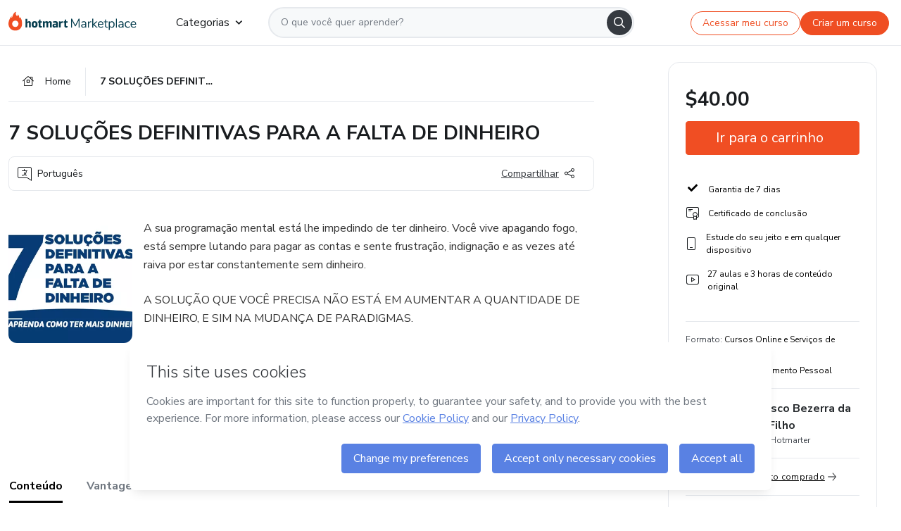

--- FILE ---
content_type: text/html;charset=UTF-8
request_url: https://sso.hotmart.com/signup?variant&noLogo&nofooter&transparent&embed&locale=pt-br&service=https%3A%2F%2Fapp.hotmart.com%2F&isEmbed=true&element=modal&url=https://sso.hotmart.com/signup?variant&noLogo&nofooter&transparent&embed&locale=pt-br&referrer=https://hotmart.com/marketplace/produtos/7-solucoes-definitivas-para-a-falta-de-dinheiro/V43621022S
body_size: 21944
content:
<!DOCTYPE html><html id="root" lang="pt-BR">
<head>
    <meta charset="UTF-8"/><meta http-equiv="X-UA-Compatible" content="IE=edge"/><meta name="viewport" content="width=device-width, initial-scale=1, shrink-to-fit=no"/><meta name="_csrf"/><meta name="_csrf_header"
          content="_csrf"/><title>Cadastro - Hotmart</title>

    <link rel="stylesheet" type="text/css" href="/webjars/normalize.css/8.0.1/normalize-112272e51c80ffe5bd01becd2ce7d656.css" /><link rel="stylesheet" type="text/css" href="/webjars/bootstrap/5.2.0/css/bootstrap-grid.min-c7188b04e91a2f04d198acbd020e193d.css" /><link rel="stylesheet" type="text/css" href="/webjars/material-components-web/14.0.0/dist/material-components-web.min-9da9033e8d04504fe54b3dbb1298fd78.css" /><link rel="stylesheet" type="text/css" href="/webjars/mdi__font/6.5.95/css/materialdesignicons.min-39eba25ee130ff95e98b93f32a61fa70.css" /><link rel="stylesheet" type="text/css" href="https://stackpath.bootstrapcdn.com/bootstrap/4.5.0/css/bootstrap.min.css" integrity="sha384-9aIt2nRpC12Uk9gS9baDl411NQApFmC26EwAOH8WgZl5MYYxFfc+NcPb1dKGj7Sk" crossorigin="anonymous"/><link rel="stylesheet" type="text/css" href="https://fonts.googleapis.com/css?family=Nunito+Sans:400,400i,700"/><link rel="stylesheet" type="text/css" href="/themes/custom/css/custom-64662a4b0e736b5f508636d616f5a5a1.css?v=0.10.1"/><link id="favicon" rel="shortcut icon" href="/favicon-transparent-11fb4799192313dd5474a343d9cc0a17.ico" type="image/x-icon"/><script type="text/javascript">
  class ClientInfo {
    #data = null;

    constructor() {
      // Ensures CLIENT_INFO as a singleton.
      if (!window.CLIENT_INFO) this.#fetchData();
    }
    /**
     * @description
     * Fetches client info. 
     * i.e: client IP, region, timezone and so on.
     */
    async #fetchData() {
      try {
        const response = await fetch('https://api-ip.hotmart.com/api/ip/info');

        if (response.status !== 200) throw response.status;

        this.#data = await response.json();
      } catch (error) {
        console.error('[API-IP-HOTMART]', error);
      }
    }

    async #getProperty(name = '') {
      if (this.#data) return this.#data[name];

      await this.#fetchData();
      return this.#data[name];
    }

    getIp() {
      return this.#getProperty('ip');
    }
  }
  // Attaches client location information to the Window object as soon as the client-info fragment is injected.
  window.CLIENT_INFO = new ClientInfo();
</script>
<script type="text/javascript" src="/analytics/analytics-3bdb0c17ce2ae3fce698f60f34cbc64a.js"></script>
    <script type="text/javascript" src="/analytics/analytics-dataLayer-754ae0dd54359dd8b25ccd0f660e69ae.js"></script>
    <script type="text/javascript" src="/utils/fields-90a70bd5e71881f870de5af4bb22077f.js"></script>
    <link rel="canonical" href="https://sso.hotmart.com/signup" /><meta http-equiv="X-UA-Compatible" content="IE=edge"/><meta name="viewport" content="width=device-width, initial-scale=1, shrink-to-fit=no"/></head>

<body class="hot-application dark-mode new-variant embed new-variant--transparent    without-footer"
    >
    <noscript>
  <iframe src="https://www.googletagmanager.com/ns.html?id=GTM-PKWBBW7" height="0" width="0"
    style="display:none;visibility:hidden">
  </iframe>
</noscript>
    
    <script type="text/javascript">
    /*<![CDATA[*/
    var GET_SERVICE_NAME = "Business Workspace"
    var GET_THEME_NAME = "custom"
    var GET_CLIENT_ID = "8cef361b-94f8-4679-bd92-9d1cb496452d"
    var IS_LOCAL = false
    var IS_STAGING = false
    var IS_PRODUCTION = true
    var ENV = "production"
    var RETRIEVE_DEVICE_FINGERPRINT = true
    var IS_PASSWORDLESS = false
    var IS_CLARITY_ENABLED = true
    
    /**
     * Error message mapping configuration for toast error conversion system
     * 
     * @description
     * Maps error keys to message pairs (default/override) used by the toast error
     * conversion system. When a toast error appears, the system matches the
     * 'default' message and replaces it with the 'override' message for field validation.
     * 
     * @example
     * // Toast shows default message: "Authentication failed"
     * // System converts to override: "Please verify your credentials"
     */
    var ERRORS_OVERRIDE = {
        'signup.email.duplicate': {
            default: "Email existente. Identificamos que voc\u00EA j\u00E1 possui uma conta com este email na Hotmart. Recupere sua senha e\/ou fa\u00E7a login.",
            override: "Este e-mail j\u00E1 est\u00E1 associado a uma conta. <a href=\"#\" onclick=\"switchToLogin()\">Clique para entrar na sua conta.<\/a>"
        },
        'login.invalid.credentials': {
            default: "Usu\u00E1rio ou senha inv\u00E1lidos.",
            override: "Email ou senha incorretos. Verifique se digitou tudo corretamente."
        },
        'passwordless.code.invalid': {
            default: "C\u00F3digo inv\u00E1lido",
            override: "C\u00F3digo inv\u00E1lido"
        },
        'passwordless.code.expired': {
            default: "C\u00F3digo expirado",
            override: "C\u00F3digo expirado"
        },
        'passwordless.authentication.failure': {
            default: "As credenciais s\u00E3o rejeitadas\/inv\u00E1lidas e a tentativa de autentica\u00E7\u00E3o falhou.",
            override: "C\u00F3digo inv\u00E1lido"
        }
    }
</script>
<script type="text/javascript">
  const getToggle = async (name) => {
    if (!name || window.ENV === 'production') return;

    TOGGLES = window.TOGGLES || new Map();

    if (TOGGLES.has(name)) return TOGGLES.get(name);

    try {
      const response = await fetch(`/rest/v1/unleash/toggle?toggle=${name}`)

      if (response.status !== 200) return;

      const {value} = await response.json();

      TOGGLES.set(name, !!value);

      return TOGGLES.get(name);
    } catch (error) {
      console.error('TOGGLE', error)
    }
  };
</script>
    <script type="text/javascript">
  /*<![CDATA[*/
  (() => {
    if (typeof window.injectFile === 'function') return;

    window.injectFile = (type, src, id = '') => {
      if (type === 'js') {
        const script = document.createElement('script');
        script.id = id;
        script.src = src;
        script.type = 'text/javascript';
        document.head.appendChild(script);

        return;
      }
      if (type === 'css') {
        const link = document.createElement('link');
        link.id = id;
        link.href = src;
        link.rel = 'stylesheet';
        link.as = 'stylesheet';
        link.type = 'text/css';
        document.head.appendChild(link);
      }
    }
  })();
  /*]]>*/
</script>

  <link id="js-production" rel="preload" as="script" href="/themes/custom/js/custom.bundle.min.js?v=0.10.1" /><script type="text/javascript">
  /*<![CDATA[*/
  (async () => {
    const type = "js";
    const stagingSrc = "\/themes\/custom\/js\/custom.bundle.js?v=0.10.1";
    const productionSrc = "\/themes\/custom\/js\/custom.bundle.min.js?v=0.10.1";
    const TOGGLE_NAME = 'SSO_PRODUCTION_BUNDLE_ACTIVE';
    
    try {
      const toggleValue = await getToggle(TOGGLE_NAME);
      const toggleActive = ENV === 'staging' && toggleValue === true;
      const isProduction = ENV === 'production';
      const src = isProduction || toggleActive ? productionSrc : stagingSrc;
      
      window.injectFile(type, src, `bundle-${type}`);
    } catch (error) {
      console.error('[Load bundle]', error)
    }
  })();
  /*]]>*/
  </script>
<script type="text/javascript" src="/webjars/es5-shim/4.5.9/es5-shim.min-136920ce3d575efb89300c3c277555fb.js"></script>
<script type="text/javascript" src="/webjars/css-vars-ponyfill/2.4.7/dist/css-vars-ponyfill.min-dc852ae58e431362175e9c153084bc4b.js"></script>
<script type="text/javascript" src="/webjars/jquery/3.6.1/jquery.min-00727d1d5d9c90f7de826f1a4a9cc632.js"></script>
<script type="text/javascript" src="/webjars/material-components-web/14.0.0/dist/material-components-web.min-3c99031127092dd1984f2e3aa6aeed8b.js"></script>
<script type="text/javascript" src="/webjars/dompurify/2.4.3/dist/purify.min-64ed1148755a7234aadfe2083c2a730b.js"></script>
<script type="text/javascript" src="//stackpath.bootstrapcdn.com/bootstrap/4.5.0/js/bootstrap.min.js"></script>
<script type="text/javascript" src="https://cdn.jsdelivr.net/npm/jquery-validation@1.17.0/dist/jquery.validate.min.js"></script>


<script type="text/javascript" src="/js/cas-61f5fd5b78d6ef99156138850adf0698.js?v=0.10.1,/js/material.js"></script>
<script type="text/javascript" src="//static.hotmart.com/hot-gdpr/cookieconsent.min.js"></script>

<script>
    if (typeof resourceLoadedSuccessfully === "function") {
        /*<![CDATA[*/
        const isEmbedded = true;
        /*]]>*/
        if (isEmbedded) {
            resourceLoadedSuccessfullyEmbedded();
        } else {
            resourceLoadedSuccessfully();
        }
    }
    cssVars({});

    function resourceLoadedSuccessfullyEmbedded() {
        /* 
        FROM cas-server-support-thymeleaf
        VERSION 6.3.7.4
        NEED TO CHECK DIFF WHEN UPDATING APEREO CAS PLATFORM, REMOVED FOCUS TO AVOID UNWANTED SCROLL
        */
        $(document).ready(function () {
            if (trackGeoLocation) {
                requestGeoPosition();
            }

            preserveAnchorTagOnForm();
            preventFormResubmission();

            let $revealpassword = $('.reveal-password');
            $revealpassword.mouseup(function (ev) {
                $('.pwd').attr('type', 'password');
                $(".reveal-password-icon").removeClass("mdi mdi-eye-off").addClass("mdi mdi-eye");
                ev.preventDefault();
            })

            $revealpassword.mousedown(function (ev) {
                $('.pwd').attr('type', 'text');
                $(".reveal-password-icon").removeClass("mdi mdi-eye").addClass("mdi mdi-eye-off");
                ev.preventDefault();
            });

            if (typeof (jqueryReady) == 'function') {
                jqueryReady();
            }
        });
    }
    
    function redirectToLogin() {
        let destination = "/login";
        let pathname = window.location.pathname;
        if (pathname.indexOf("/oidc/authorize") >= 0) {
            destination = "/oidc/authorize";
        } else if (pathname.indexOf("/oidc/oidcAuthorize") >= 0) {
            destination = "/oidc/oidcAuthorize";
        } else if (pathname.indexOf("/oauth2.0/authorize") >= 0) {
            destination = "/oauth2.0/authorize";
        }
        window.location.href = destination + window.location.search;
    }

    $(document).ready(function () {
        $('.toast').toast({animation: true, delay: 4000});
        $('.toast').toast('show');
    });

    function saveSignupState() {
        const state = {
            referrer: document.referrer,
            url: document.URL,
            isEmbed: window.self !== window.top,
            when: new Date()
        };

        localStorage.setItem("sso.signup.state", JSON.stringify(state));
    }
    
    function saveLoginState() {
        let origin;
        let ssoDomain = document.location.protocol + "//" + document.location.host;
        if (document.referrer && document.referrer.substring(0, ssoDomain.length) !== ssoDomain) {
            origin = document.referrer.split("?")[0];
        }

        /*<![CDATA[*/
        let propertyReferrer = ""
        /*]]>*/
        if(propertyReferrer != '') {
           origin = propertyReferrer;
        }

        let state;
        if (localStorage.getItem("sso.state")) {
            state = JSON.parse(localStorage.getItem("sso.state"));
            state.url = document.URL;
            state.referrer = origin ? origin : state.referrer;
            state.when = new Date();
        } else {
            state = {
                referrer: origin,
                url: document.URL,
                when: new Date()
            };
        }

        localStorage.setItem("sso.state", JSON.stringify(state));
    }

    function getUrlParameter(sUrl, sParam) {
        const sQueryString = sUrl.substring(sUrl.indexOf('?') + 1);
        let sPageURL = sQueryString,
            sURLVariables = sPageURL.split('&'),
            sParameterName,
            i;

        for (i = 0; i < sURLVariables.length; i++) {
            sParameterName = sURLVariables[i].split('=');

            if (sParameterName[0] === sParam) {
                return sParameterName[1] === undefined ? true : decodeURIComponent(sParameterName[1]);
            }
        }
    }

    function resolveRedirectUrl(fallbackUrl) {
        const sState = localStorage.getItem("sso.state");
        if (sState) {
            const state = JSON.parse(sState);
            if (state.referrer) {
                return state.referrer;
            } else {
                const service = getUrlParameter(state.url, "service");
                if (service) {
                    const url = getUrlParameter(service, "redirect_uri");
                    if (url) {
                        return url;
                    }

                    return service;
                }
            }
        }

        return fallbackUrl;
    }

    function loginEvent(url) {
        const transformedUrl = convertToSnakeCase(url.replace(/https_|http_|www_|_com|_br/g,''));
        analyticsEvent(GET_SERVICE_NAME, "Login", "Login", "Login", "login_" + transformedUrl);
    }

    function handleLoginRedirect(element) {
        /*<![CDATA[*/
        const fallbackUrl = "https://www.hotmart.com/pt-BR";
        /*]]>*/

        const url = resolveRedirectUrl(fallbackUrl);
        loginEvent(url)
        element.attr("href", url);
        window.top.location.href = url;
    }

    function togglePassword(button, fieldId) {
        const field = document.getElementById(fieldId);
        button.classList.add("mystyle");
        if (field.type === "password") {
            field.type = "text";
            // TODO replace only svg reference
            button.innerHTML = "<svg class=\"svg-inline--fa fa-eye-slash fa-w-20\" aria-hidden=\"true\" focusable=\"false\" data-prefix=\"far\" data-icon=\"eye-slash\" role=\"img\" xmlns=\"http://www.w3.org/2000/svg\" viewBox=\"0 0 640 512\" data-fa-i2svg=\"\"><path fill=\"currentColor\" d=\"M634 471L36 3.51A16 16 0 0 0 13.51 6l-10 12.49A16 16 0 0 0 6 41l598 467.49a16 16 0 0 0 22.49-2.49l10-12.49A16 16 0 0 0 634 471zM296.79 146.47l134.79 105.38C429.36 191.91 380.48 144 320 144a112.26 112.26 0 0 0-23.21 2.47zm46.42 219.07L208.42 260.16C210.65 320.09 259.53 368 320 368a113 113 0 0 0 23.21-2.46zM320 112c98.65 0 189.09 55 237.93 144a285.53 285.53 0 0 1-44 60.2l37.74 29.5a333.7 333.7 0 0 0 52.9-75.11 32.35 32.35 0 0 0 0-29.19C550.29 135.59 442.93 64 320 64c-36.7 0-71.71 7-104.63 18.81l46.41 36.29c18.94-4.3 38.34-7.1 58.22-7.1zm0 288c-98.65 0-189.08-55-237.93-144a285.47 285.47 0 0 1 44.05-60.19l-37.74-29.5a333.6 333.6 0 0 0-52.89 75.1 32.35 32.35 0 0 0 0 29.19C89.72 376.41 197.08 448 320 448c36.7 0 71.71-7.05 104.63-18.81l-46.41-36.28C359.28 397.2 339.89 400 320 400z\"></path></svg>";
        } else {
            field.type = "password";
            // TODO replace only svg reference
            button.innerHTML = "<svg class=\"svg-inline--fa fa-eye fa-w-18\" aria-hidden=\"true\" focusable=\"false\" data-prefix=\"far\" data-icon=\"eye\" role=\"img\" xmlns=\"http://www.w3.org/2000/svg\" viewBox=\"0 0 576 512\" data-fa-i2svg=\"\"><path fill=\"currentColor\" d=\"M288 144a110.94 110.94 0 0 0-31.24 5 55.4 55.4 0 0 1 7.24 27 56 56 0 0 1-56 56 55.4 55.4 0 0 1-27-7.24A111.71 111.71 0 1 0 288 144zm284.52 97.4C518.29 135.59 410.93 64 288 64S57.68 135.64 3.48 241.41a32.35 32.35 0 0 0 0 29.19C57.71 376.41 165.07 448 288 448s230.32-71.64 284.52-177.41a32.35 32.35 0 0 0 0-29.19zM288 400c-98.65 0-189.09-55-237.93-144C98.91 167 189.34 112 288 112s189.09 55 237.93 144C477.1 345 386.66 400 288 400z\"></path></svg>";
        }
    }

    function clearSessionAndRedirect(redirectUrl) {
        const urlLogin = "https:\/\/sso.hotmart.com\/signup?variant\u0026noLogo\u0026nofooter\u0026transparent\u0026embed\u0026locale=pt-br\u0026service=https%3A%2F%2Fapp.hotmart.com%2F\u0026isEmbed=true\u0026element=modal\u0026url=https:\/\/sso.hotmart.com\/signup?variant\u0026noLogo\u0026nofooter\u0026transparent\u0026embed\u0026locale=pt-br\u0026referrer=https:\/\/hotmart.com\/marketplace\/produtos\/7-solucoes-definitivas-para-a-falta-de-dinheiro\/V43621022S";
        const redirect = urlLogin || redirectUrl

        $('body').append('<div id="clearSessionDiv" class="d-none"></div>');
        $('<iframe>', {
            id: 'clearSessionIframe',
            src: location.origin + '/logout',
            onload: function () {
                setTimeout(function () {location.href = redirect;}, 500);
            }
        }).appendTo('#clearSessionDiv');
    }

    const clearUrlParam = (paramName = '') => {
        const url = new URL(window.location.href)
        const urlLogin = "https:\/\/sso.hotmart.com\/signup?variant\u0026noLogo\u0026nofooter\u0026transparent\u0026embed\u0026locale=pt-br\u0026service=https%3A%2F%2Fapp.hotmart.com%2F\u0026isEmbed=true\u0026element=modal\u0026url=https:\/\/sso.hotmart.com\/signup?variant\u0026noLogo\u0026nofooter\u0026transparent\u0026embed\u0026locale=pt-br\u0026referrer=https:\/\/hotmart.com\/marketplace\/produtos\/7-solucoes-definitivas-para-a-falta-de-dinheiro\/V43621022S";
        const redirect = urlLogin || url.href
        
        url.searchParams.delete(paramName)
        window.history.replaceState(null, '', url)

        window.location.href = redirect
    }

    const convertToSnakeCase = string => {
        return string.replace(/\W+/g, " ")
            .split(/ |\B(?=[A-Z])/)
            .map(word => word.toLowerCase())
            .join('_');
    }

    const createUUID = () => {
        return 'xxxxxxxx-xxxx-4xxx-yxxx-xxxxxxxxxxxx'.replace(/[xy]/g, c => {
            const r = (Math.random() * 16) | 0;
            const v = c === 'x' ? r : (r & 0x3) | 0x8;
            return v.toString(16);
        });
    }

    // Redirects the user to the correct domain if they are on a surrogate domain
    function redirectIfSurrogate() {
        const currentUrl = new URL(window.location.href);
        
        if (currentUrl.host.includes('-surrogate')) {
            const updatedHost = currentUrl.host.replace('-surrogate', '');
            
            currentUrl.host = updatedHost;
            
            window.location.href = currentUrl.toString();
        }
    }

    redirectIfSurrogate();
    
    scriptRunner = (fn) => {
        document.readyState === 'complete' ? fn() : window.addEventListener('load', fn)
    }
</script>
    <script>
  /*<![CDATA[*/
  var trackGeoLocation = false;
  var googleAnalyticsTrackingId = null;
  /*]]>*/
</script>
    <script type="text/javascript">
        $(document).ready(function () {
            let csrf = $('meta[name="_csrf"]').attr('content');
            let csrfHeader = $('meta[name="_csrf_header"]').attr('content');
            $('form').each(function () {
                $(this).append('<input type="hidden" name="' + csrfHeader + '" value="' + csrf + '"/>');
            });
        });
    </script>
<script type="text/javascript" src="/utils/cookies-6ba433f6da7132f97750cf18e2b4a74e.js"></script>
    <div class="modal fade" id="app-modal" tabindex="-1" role="dialog" aria-labelledby="myModalLabel" aria-hidden="true">
    <div class="modal-dialog modal-dialog-centered" role="document">
      <div class="modal-content">
        <button type="button" id="iconClose" class="close" data-dismiss="modal" aria-label="Close">
          <span aria-hidden="true">&times;</span>
        </button>
        <img loading="lazy" id="modal-image" alt="Icon modal"><div class="modal-header" id="modal-header">
          <h5 class="modal-title text-center" id="modal-title">Título do Modal</h5>
        </div>
        <div class="modal-body" id="modal-body"></div>
        <div class="modal-footer" id="modal-footer">
          <button type="button" id="buttonClose" class="btn modal-btn-close" data-dismiss="modal">Fechar</button>
          <button type="button" class="btn btn-primary modal-btn-action" id="actionButton">Salvar mudanças</button>
        </div>
      </div>
    </div>
  </div>

  
<script type="text/javascript">
  /*<![CDATA[*/
    const title = "Os Cookies est\u00E3o desativados";
    const body = "Os Cookies do seu navegador est\u00E3o desativados. Ative-os para acesar a plataforma. <a href=\"https:\/\/help.hotmart.com\/pt-BR\/article\/como-permitir-cookies-no-seu-navegador\/17198106086285\" class=\"font-weight-bold modal__link\" target=\"_blank\">Saiba mais<\/a>";
    const textActionButton = "Tentar novamente";
  /*]]>*/

  window.addEventListener('load', () => {
    if (!navigator.cookieEnabled) {
      const modal = new window.Modal();
      modal.show({
        title,
        body,
        textActionButton,
        hideCloseButton: true,
        hideCloseIcon: true,
        disableBackdrop: true,
        actionCallback: () => {
          window.location.reload();
        }
      });
    }
  })
  </script>
<main role="main" class="hot-login">
        <div id="loader" class="loader">
            <span class="spinner-border" role="status" aria-hidden="true"></span>
        </div>

        <div class="hot-authentication">
            <div id="authentication-wrapper" class="authentication-sidebar">
                <header id="login-custom-header" class="login-custom-header hidden">
        <hc-h id="header-title"size="small">Logo</hc-h>
    <img id="login-custom-header-logo" class="login-custom-header-logo hidden"><hc-button 
        id="help-button" class="hidden" variation="secondary" context="neutral" size="small"
        href="https://help.hotmart.com/pt-br/article/39413024793613/" target="_blank">
            <i slot="icon" class="fa-light fa-pen">
                <svg xmlns="http://www.w3.org/2000/svg" viewBox="0 0 512 512" class="circle-question" fill="#707780" width="14px"><!--!Font Awesome Free v7.0.1 by @fontawesome - https://fontawesome.com License - https://fontawesome.com/license/free Copyright 2025 Fonticons, Inc.--><path d="M464 256a208 208 0 1 0 -416 0 208 208 0 1 0 416 0zM0 256a256 256 0 1 1 512 0 256 256 0 1 1 -512 0zm256-80c-17.7 0-32 14.3-32 32 0 13.3-10.7 24-24 24s-24-10.7-24-24c0-44.2 35.8-80 80-80s80 35.8 80 80c0 47.2-36 67.2-56 74.5l0 3.8c0 13.3-10.7 24-24 24s-24-10.7-24-24l0-8.1c0-20.5 14.8-35.2 30.1-40.2 6.4-2.1 13.2-5.5 18.2-10.3 4.3-4.2 7.7-10 7.7-19.6 0-17.7-14.3-32-32-32zM224 368a32 32 0 1 1 64 0 32 32 0 1 1 -64 0z"/></svg>
            </i>
            <slot>Ajuda</slot>
        </hc-button>
</header>
                <div id="wrapper-card" class="authentication authentication-wrapper d-flex flex-column ">
                        <div class="authentication__main-content authentication-sidebar-content d-flex flex-column justify-content-end h-100 justify-content-center">
                            <div class="d-flex w-100 align-items-center justify-content-center login-title">
                                <hc-p id="brand-name"></hc-p>
                                <img id="brand-logo" class="brand-logo hidden" alt="Logo"></div>
                            <hc-h id="screen-title" class="page-title" size="small" strong>Criar conta</hc-h>
        <hc-p size="micro" id="signup">
            <span>Cadastro rápido, seguro e do seu jeito.</span>
        </hc-p>
        <form class="signup-form d-flex flex-column h-100" method="post" id="fm2" autocomplete="off">
            <div id="social-login-custom">
  <script type="text/javascript" defer>
    const signUpProvider = "1";
    const signUpProviderOk = "0";
    const signUpUserProfile = "SELLER";
    const signUpUrl = "\/signup?service=https%3A%2F%2Fapp.hotmart.com%2F";
    const isTemplateHotmartApp = GET_THEME_NAME === 'hotmart-app';

    function redirect(button) {
      const href = button?.getAttribute('data-href');
      const url = new URL(href, window.location.origin);
      const serviceEncoded = url.searchParams.get('service');

      if (window.RETRIEVE_DEVICE_FINGERPRINT && window.DEVICE_FINGERPRINT && serviceEncoded) {
        const serviceUrl = new URL(serviceEncoded);
        const did = window.DEVICE_FINGERPRINT;
        serviceUrl.searchParams.append('did', did);
        url.searchParams.set('service', serviceUrl.toString());
      }
      
      window.top.location.href = url.toString();
    }

    function showAgreeErrorToast() {
      const toastElement = document.getElementById('toast-error-agree')
      toastElement?.classList.remove('d-none');
      $('.toast').toast({ animation: true, delay: 4000 });
      $('.toast').toast('show');
    }

    function updateUrlWithParams(baseLocation, providerSelected) {
      const agreeCheckBox = document.getElementById('agreeCheckBox');
      const seller = document.getElementById('seller');
      const buyer = document.getElementById('buyer');

      let location = `${baseLocation}&providerSelected=${providerSelected}`;

      if (!agreeCheckBox?.checked) {
        location += '&agreeCheckBoxUnChecked=1';
      } else if (seller?.checked) {
        location += '&userProfile=SELLER';
      } else if (buyer?.checked || isTemplateHotmartApp) {
        location += '&userProfile=BUYER';
      }

      return location;
    }

    function validAgreeCheckBox() {
      const agreeCheckBox = document.getElementById('agreeCheckBox');
      return agreeCheckBox?.checked
    }

    function handleSignUpProvider(button) {
      const providerSelected = button.getAttribute("providerSelected");
      const providerInput = document.getElementById('providerSelected');
      let location = button.getAttribute('data-href');

      if (signUpProvider === '1' && signUpProviderOk === '0') {
        if (providerInput && providerSelected) {
          providerInput.value = providerSelected;
          location = updateUrlWithParams(signUpUrl, providerSelected);
        }
        syncAgreeCheckBoxState();
      }

      if (validAgreeCheckBox()) {
        window.top.location.href = location;
      } else {
        showAgreeErrorToast()
      }
    }

    function syncAgreeCheckBoxState() {
      const url = new URL(window.location.href);
      const agreeCheckBox = document.getElementById('agreeCheckBox');

      if (agreeCheckBox.checked) {
        url.searchParams.delete('agreeCheckBoxUnChecked');
        window.history.replaceState(null, '', url);
      }
    }

    function modalSignupApple(button) {
      if (!window.Modal) return;

      const modal = new window.Modal();
      const title = "Compartilhe seu email e melhore sua experi\u00EAncia";
      const body = "<p>Ao usar Apple para seu cadastro, voc\u00EA pode <strong>compartilhar<\/strong> ou <strong>ocultar<\/strong> seu email.<\/p><p>Se voc\u00EA optar por <strong>ocultar seu email<\/strong>, <strong>n\u00E3o conseguiremos identificar sua conta<\/strong> e direcionar as compras Hotmart para ela.<\/p><p>Sugerimos que selecione a op\u00E7\u00E3o <strong>Compartilhar Meu Email<\/strong> para uma melhor experi\u00EAncia com nossos produtos.<\/p>";
      const textButtonAction = "Ir para cadastro Apple";
      const textCloseButton = "Fechar";

      if (validAgreeCheckBox()) {
        modal.show({
          title: title,
          body: body,
          textActionButton: textButtonAction,
          textCloseButton: textCloseButton,
          image: 'themes/hotmart/images/modal-signup-apple.svg',
          disableBackdrop: true,
          actionCallback: () => {
            modal.hide();
            handleSignUpProvider(button);
          }
        });
      } else {
        showAgreeErrorToast()
      }
    }

    if (signUpProviderOk === '1') {
      const idProviderButton = 'providerButton_' + document.getElementById('providerSelected').value;
      const providerButton = document.getElementById(idProviderButton);

      if (providerButton) {
        analyticsEvent(GET_SERVICE_NAME, 'CreateYourAccount', 'CreateAnAccount', signUpUserProfile);
        redirect(providerButton);
      }
    }
  </script>

  <style>
    .sso-providers__button {
      flex: 1;
      font-size: 16px;
      width: 100%;
      font-weight: 400;
      height: 44px;
      border: 1px solid #D9D9D9;
      border-radius: 5px;
      background-color: transparent;
      margin-bottom: 10px;
    }

    .sso-providers__button__icon {
      font-size: 16px;
    }

    body.hot-application .sso-providers__button svg {
      fill: #000;
    }

    body.new-variant--light .sso-providers__button svg {
      fill: #fff;
    }

    body.new-variant--dark .sso-providers__button svg {
      fill: #000;
    }

    body.new-variant:not(.new-variant--light):not(.new-variant--dark) .sso-providers__button svg {
      fill: #000;
    }

    .sso_providers__button__dark {
      border: 0.87px solid #000;
    }

    .sso-providers__button__text {
      margin-left: 10px;
    }

    body.new-variant--dark span {
      color: #000 !important;
    }

    /* LIGHT/DARK MODE TEMPLATE CUSTOM */
    .dark-mode span {
      color: #fff !important;
    }

    .dark-mode .icon-white path {
      fill: #fff;
    }

    .divider-line {
      border-bottom: 1px solid #D9D9D9;
      margin: 10px 0;
      flex-basis: 45%;
    }

    .divider-container {
      display: flex;
      justify-content: center;
      column-gap: 5%;
      margin-bottom: var(--spacer-3);
    }

    .top-variant {
      margin-bottom: var(--spacer-4);
    }
  </style>
    <!-- SSO providers divider --><div role="alert" id="toast-error-agree" class="toast d-none" aria-live="assertive" aria-atomic="true">
    <div class="toast-body">
      <p class="mb-0">Aceite os Termos de Uso da Hotmart para continuar</p>
    </div>
  </div>
  <!-- Signin/up google --><div class="sso_providers">
    <!-- Render Google button first --><button track-event type="button"
          id="providerButton_google2" providerSelected="google2" class="sso-providers__button"
          onclick="handleSignUpProvider(this)" data-href="clientredirect?client_name=Google&amp;service=https%3A%2F%2Fapp.hotmart.com%2F&amp;locale=pt-br">

          <svg xmlns="http://www.w3.org/2000/svg" width="16" class="sso-providers__button__icon svg-inline--fa"
            viewBox="-3 0 262 262" preserveAspectRatio="xMidYMid">
            <path
              d="M255.878 133.451c0-10.734-.871-18.567-2.756-26.69H130.55v48.448h71.947c-1.45 12.04-9.283 30.172-26.69 42.356l-.244 1.622 38.755 30.023 2.685.268c24.659-22.774 38.875-56.282 38.875-96.027"
              fill="#4285F4" /><path
              d="M130.55 261.1c35.248 0 64.839-11.605 86.453-31.622l-41.196-31.913c-11.024 7.688-25.82 13.055-45.257 13.055-34.523 0-63.824-22.773-74.269-54.25l-1.531.13-40.298 31.187-.527 1.465C35.393 231.798 79.49 261.1 130.55 261.1"
              fill="#34A853" /><path
              d="M56.281 156.37c-2.756-8.123-4.351-16.827-4.351-25.82 0-8.994 1.595-17.697 4.206-25.82l-.073-1.73L15.26 71.312l-1.335.635C5.077 89.644 0 109.517 0 130.55s5.077 40.905 13.925 58.602l42.356-32.782"
              fill="#FBBC05" /><path
              d="M130.55 50.479c24.514 0 41.05 10.589 50.479 19.438l36.844-35.974C195.245 12.91 165.798 0 130.55 0 79.49 0 35.393 29.301 13.925 71.947l42.211 32.783c10.59-31.477 39.891-54.251 74.414-54.251"
              fill="#EB4335" /></svg>
          <span class="sso-providers__button__text">Entrar com Google</span>
        </button>
      <!-- Signin/up apple --><!-- Render Apple button second --><button track-event type="button"
          id="providerButton_apple" providerSelected="apple" class="sso-providers__button"
          onclick="modalSignupApple(this)" data-href="clientredirect?client_name=Apple&amp;service=https%3A%2F%2Fapp.hotmart.com%2F&amp;locale=pt-br">

          <svg xmlns="http://www.w3.org/2000/svg" width="16"
            class="sso-providers__button__icon icon-white svg-inline--fa" viewBox="0 0 17 21" fill="none">
            <path
              d="M14.2182 10.6686C14.2093 9.01443 14.9501 7.76593 16.4496 6.84646C15.6106 5.63402 14.3432 4.96695 12.6696 4.83624C11.0853 4.71004 9.35373 5.76923 8.72001 5.76923C8.05059 5.76923 6.51537 4.88131 5.31041 4.88131C2.82016 4.92188 0.173706 6.88702 0.173706 10.8849C0.173706 12.0658 0.387921 13.2858 0.816352 14.5448C1.38759 16.1989 3.44942 20.2554 5.6005 20.1878C6.72513 20.1608 7.51951 19.381 8.98331 19.381C10.4025 19.381 11.1389 20.1878 12.3929 20.1878C14.5618 20.1563 16.4273 16.4694 16.9718 14.8107C14.062 13.427 14.2182 10.7542 14.2182 10.6686ZM11.6922 3.26773C12.9106 1.80739 12.799 0.477765 12.7633 0C11.6878 0.063101 10.4427 0.739183 9.73307 1.57302C8.95208 2.46545 8.4924 3.56971 8.59059 4.8137C9.75538 4.90385 10.8175 4.29988 11.6922 3.26773Z" /></svg>
          <span class="sso-providers__button__text">Entrar com Apple</span>
        </button>
      <input type="hidden" id="providerSelected" name="providerSelected"
      value="SELLER" /></div>

  <div id="sso-providers-divider">
    <div>
      <div class="divider-container">
        <div class="divider-line"></div>
          <span class="text-muted">ou</span>
        <div class="divider-line"></div>
      </div>
    </div>
  </div>
  </div>
<div class="flex-grow-1 d-flex flex-column align-items-center">
                    <hc-form-field>
                        <label class="auth__profile-text" for="name">Nome</label>
                        <input id="name"
                            tabindex="1"
                            type="text"
                            placeholder="Seu nome completo" name="name" value=""
                        /></hc-form-field> 

                    <hc-form-field>
                        <label slot="label" for="username">Email</label>
                        <input id="username"
                            tabindex="2"
                            type="text"
                            placeholder="Seu email" name="username" value=""
                        /></hc-form-field> 

                <hc-form-field icon-position="end">
                    <label slot="label" for="password">Senha</label>
                    <input id="password"
                        type="password"
                        name="password"
                        tabindex="3"
                        maxlength="20"
                        placeholder="Digite a senha desejada" value=""
                    /><span class="js-show-password">
                        <button type="button" class="hot-btn--link mb-2" onclick="togglePassword(this, 'password')">
                            <svg class="svg-inline--fa fa-eye fa-w-18" aria-hidden="true" focusable="false" data-prefix="far" data-icon="eye" role="img" xmlns="http://www.w3.org/2000/svg" viewBox="0 0 576 512" data-fa-i2svg=""><path fill="currentColor" d="M288 144a110.94 110.94 0 0 0-31.24 5 55.4 55.4 0 0 1 7.24 27 56 56 0 0 1-56 56 55.4 55.4 0 0 1-27-7.24A111.71 111.71 0 1 0 288 144zm284.52 97.4C518.29 135.59 410.93 64 288 64S57.68 135.64 3.48 241.41a32.35 32.35 0 0 0 0 29.19C57.71 376.41 165.07 448 288 448s230.32-71.64 284.52-177.41a32.35 32.35 0 0 0 0-29.19zM288 400c-98.65 0-189.09-55-237.93-144C98.91 167 189.34 112 288 112s189.09 55 237.93 144C477.1 345 386.66 400 288 400z"></path></svg>
                        </button>
                    </span>
                </hc-form-field>

                <hc-form-field icon-position="end">
                    <label slot="label" for="passwordConfirmation">Confirmar senha</label>
                    <input id="passwordConfirmation"
                        type="password"
                        name="passwordConfirmation"
                        tabindex="4"
                        maxlength="20"
                        placeholder="Digite a senha novamente" value=""
                    /><span class="js-show-password">
                        <button type="button" class="hot-btn--link mb-2" onclick="togglePassword(this, 'passwordConfirmation')">
                            <svg class="svg-inline--fa fa-eye fa-w-18" aria-hidden="true" focusable="false" data-prefix="far" data-icon="eye" role="img" xmlns="http://www.w3.org/2000/svg" viewBox="0 0 576 512" data-fa-i2svg=""><path fill="currentColor" d="M288 144a110.94 110.94 0 0 0-31.24 5 55.4 55.4 0 0 1 7.24 27 56 56 0 0 1-56 56 55.4 55.4 0 0 1-27-7.24A111.71 111.71 0 1 0 288 144zm284.52 97.4C518.29 135.59 410.93 64 288 64S57.68 135.64 3.48 241.41a32.35 32.35 0 0 0 0 29.19C57.71 376.41 165.07 448 288 448s230.32-71.64 284.52-177.41a32.35 32.35 0 0 0 0-29.19zM288 400c-98.65 0-189.09-55-237.93-144C98.91 167 189.34 112 288 112s189.09 55 237.93 144C477.1 345 386.66 400 288 400z"></path></svg>
                        </button>
                    </span>
                </hc-form-field>

                <hc-p size="nano">
                    <span>A senha deve conter: mais de 7 caracteres, letras e números</span>
                </hc-p>

                <div id="userProfileOptions" class="hidden">
                    <p class="auth__profile-text mb-2">O que você busca na Hotmart?</p>
        
                    <div class="auth__profile-box mb-4 d-flex flex-wrap">
                      <input tabindex="5" id="seller" class="auth__profile-input d-none" type="radio" name="profile" value="SELLER" checked="checked"><label class="auth__profile-label p-3 flex-grow-1 m-0 w-50 text-center position-relative text-capitalize"
                             for="seller">Vender Produtos</label>
                      <input tabindex="6" id="buyer" class="auth__profile-input d-none" type="radio" name="profile" value="BUYER"><label class="auth__profile-label p-3 flex-grow-1 m-0 w-50 text-center position-relative text-capitalize"
                             for="buyer">Comprar Produtos</label>
                    </div>
                </div>

                <input id="sparkleSignupProfile" type="hidden" name="profile" value="" style="display: none;"/><div class="hot-custom-control hot-custom-checkbox text-left mb-3 mt-4">
                    <input track-event tabindex="7" name="agreementAccepted" type="checkbox" class="hot-custom-control__input" id="agreeCheckBox" value="true"><input type="hidden" name="_agreementAccepted" value="on"/><label class="hot-custom-control__label" for="agreeCheckBox">
                      <hc-p size="micro">Estou ciente e concordo com o <a href="https://www.hotmart.com/tos" class="showcase-link" target="_blank">Termos de Uso</a> e com a <a href="https://www.hotmart.com/pp" class="showcase-link" target="_blank">Políticas</a> da Hotmart.</hc-p>
                    </label>
                  </div>
       
                    <button class="hot-btn hot-btn--custom-brand auth-login w-100 mb-4 p-btn auth-line-height auth-border-radius"
                    track-event
                    data-test-id="signup-submit"
                    name="submit"
                    accesskey="l"
                    tabindex="7"
                    type="submit"
                    id="signup-submit">
                        <span id="text-btn-register">Cadastre-se agora</span>
                        <span id="spinner" class="spinner-border spinner-border-sm" role="status" aria-hidden="true"></span>
                    </button>
                    
                    <div class="d-flex justify-content-center no-footer">
                        <span>Já tem uma conta?</span>
                        <a class="ml-1"
                            track-event
                            id="already-have-account"
                            onclick="analyticsEvent(GET_SERVICE_NAME, 'CreateYourAccount', 'AlreadyHaveAnAccount', 'AlreadyHaveAnAccount')"
                            target="_top"
                            href="/login?variant&amp;noLogo&amp;nofooter&amp;transparent&amp;embed&amp;locale=pt-br&amp;service=https%3A%2F%2Fapp.hotmart.com%2F&amp;isEmbed=true&amp;element=modal&amp;url=https://sso.hotmart.com/signup?variant&amp;noLogo&amp;nofooter&amp;transparent&amp;embed&amp;locale=pt-br&amp;referrer=https://hotmart.com/marketplace/produtos/7-solucoes-definitivas-para-a-falta-de-dinheiro/V43621022S">
                             <span>Acesse aqui</span>
                         </a>
                    </div>

                    <div id="powered-by" class="d-flex justify-content-center align-items-center login-powered-by">
  <p class="mb-0 mr-2 mt-1">
    Powered by
  </p>
  <img id="powered-by-image" src="themes/custom/images/hot-logo-dark.svg" alt="Powered by Hotmart"/></div>

                    <input type="hidden" name="embedFlow" id="embedFlow" value="true"/><input type="hidden" name="execution" value="[base64]"/><input type="hidden" name="_eventId" value="submit"/><input type="hidden" name="geolocation"/></div>
        </form>
        <script type="text/javascript">
    function sanitizeHTML (value) {
        return DOMPurify.sanitize(value, { ALLOWED_TAGS: ['#text'] })
    }

    function switchToLogin() {
        const currentUrl = new URL(window.location.href);
        window.location.href = '/login' + currentUrl.search;
    }

    function signupRolePerService() {
        /*<![CDATA[*/
        const signupRoleDefaultValue = "";
        /*]]>*/
        const userProfileOptions = document.getElementById('userProfileOptions');
        const sparkleSignupProfile = document.getElementById('sparkleSignupProfile');
        const sellerCheckbox = document.getElementById('seller');
        const buyerCheckbox = document.getElementById('buyer');

        const normalizedValue = signupRoleDefaultValue.trim().toUpperCase();

        if (!normalizedValue || normalizedValue === '') {
            userProfileOptions.classList.remove('hidden');
            if (sparkleSignupProfile) {
                sparkleSignupProfile.style.display = 'none';
            }
        } else {
            userProfileOptions.classList.add('hidden');

            if (sellerCheckbox) sellerCheckbox.checked = false;
            if (buyerCheckbox) buyerCheckbox.checked = false;

            if (sparkleSignupProfile) {
                sparkleSignupProfile.value = normalizedValue;
                sparkleSignupProfile.style.display = 'block';
            }
        }
    }
    
    /*<![CDATA[*/
    $(document).ready(function () {
      const userUuid = window.SSO_USER ? window.SSO_USER?.get('uuid') : null;

      $("#spinner").hide()
      
      signupRolePerService()
      
      document.getElementById('fm2').addEventListener("submit", (e) => {
        const formData = new FormData(e.target)
        const formProps = Object.fromEntries(formData)
        const newValueName = sanitizeHTML(formProps.name)
        const newValueUsername = sanitizeHTML(formProps.username)
        
        document.getElementById('name').value = newValueName
        document.getElementById('username').value = newValueUsername
      })
      
      
      $('.auth__profile-input').change(function(){
          const selectedRadio = $(this).val().toLowerCase();
          $('.agreement-inner').hide();
          $('.agreement-inner.inner-' + selectedRadio).show();
      });

      $.validator.addMethod("password",function(value,element){
          return this.optional(element) || /^((?=.*\d)(?=.*[a-zA-Z])\S{7,20})$/g.test(value);
      },"No m\u00EDnimo 7 caracteres, com ao menos uma letra e um n\u00FAmero.");

      $("#fm2").validate({
              rules: {
                  name: {
                      required: true,
                  },
                  username: {
                      required: true,
                      email: true
                  },
                  password: {
                      required: true,
                      password: true,
                  },
                  passwordConfirmation: {
                      required: true,
                      password: true,
                  },
                  agreementAccepted: {
                    required: true
                  }
              },
              errorClass: 'invalid-feedback',

              onkeyup: function(element, event) {
                  this.element(element);
              },
              invalidHandler: function() {
                  $("#spinner").hide()
                  $(":submit").attr("disabled", false);
              },
              highlight: function(element) {
                  $(element).closest('input').addClass('is-invalid');
              },
              unhighlight: function(element) {
                  $(element).closest('input').removeClass('is-invalid');
              },
              submitHandler: function() {
                  $("#text-btn-register").hide()
                  $("#spinner").show()
                  $(":submit").attr("disabled", true);
                  if(hasFieldValue('#name') &&
                    isValidEmail('#username') &&
                    isValidPassword('#password') &&
                    isValidPassword('#passwordConfirmation') &&
                    isRadioSelected('.auth__profile-input') &&
                    isFieldChecked('#agreeCheckBox')) {
                      saveSignupState();
                  }
                  // TODO: remover evento após rollout do signup code
                  analyticsEvent(GET_SERVICE_NAME, 'CreateYourAccount', 'CreateAnAccount', $("input[type='radio']:checked").val(), convertToSnakeCase(`signup${GET_SERVICE_NAME}`));

                  analyticsEventV2(
                    GET_SERVICE_NAME,
                    'signup_form_submit',
                    {
                        cm_signup_form_submit: 1,
                        signup_uuid: userUuid,
                        email: $('#username').val()
                    }
                  );

                  return true;
              },
              /*<![CDATA[*/
              messages: {
                  name: {
                      required: "Nome completo \u00E9 obrigat\u00F3rio"
                  },
                  username: {
                      required: "Email \u00E9 obrigat\u00F3rio",
                      email: "Digite um endere\u00E7o de email v\u00E1lido"
                  },
                  password: {
                      required: "Senha \u00E9 obrigat\u00F3ria",
                  },
                  passwordConfirmation: {
                      required: "Senha \u00E9 obrigat\u00F3ria",
                  },
                  agreementAccepted: {
                    required: "Aceite os Termos de Uso da Hotmart para continuar"
                  }
              }
          });
          /*]]>*/

        analyticsPageViews(
            GET_SERVICE_NAME,
            "Sign Up",
            "Create Your Account",
            GET_THEME_NAME,
            {
                signup_uuid: userUuid,
                cm_signup_page: 1
            }
        )
  });
</script>
        <script type="text/javascript">

  (async () => {
    const ssoProd = 'sso.hotmart.com';
    const ssoStg = 'sso.buildstaging.com';
    const isLocal = window.location.host !== ssoProd && window.location.host !== ssoStg;
    
    const urlTrackingStg = 'https://tracking-api.buildstaging.com';
    const urlTrackingProd = 'https://tracking-api.hotmart.com';
    
    const trackingApi = window.location.host === ssoProd ? urlTrackingProd : urlTrackingStg;
    
    sendDatahub = async (data) => {
      try {
        if (isLocal) {
          localStorage.setItem(`hot-sso:event${Date.now()}`, JSON.stringify(data));
          return;
        }
        const response = await fetch(`${trackingApi}/rest/track/event/json`, {
          method: 'POST',
          body: JSON.stringify(data)
        })
        return response;
      } catch (error) {
        console.error('[HOT-SSO-datahub-track]', error);
      }
    };
  })();
</script>

  <script type="text/javascript">
    const uuid = createUUID();
    
    const WAF_STATUS = { 
      LOADING: 'LOADING',
      SUCCESS: 'SUCCESS',
      ERROR: 'ERROR',
      INITIAL: 'INITIAL'
    };

    const WAF = {
      status: WAF_STATUS.INITIAL
    }

    const buildObjDatahub = async (token, error) => {
      const obj = {
        system: 'hot_sso',
        entity: 'bot_control',
        action: 'client_audit',
        event_version: '1.1',
        data_version: '2.0',
        type: 'hot_sso-bot_control-client_audit',
        event: {
          uuid: uuid,
          token: token || '',
          url: window.location.href,
          userAgent: window.navigator.userAgent,
          template: GET_THEME_NAME,
          serviceName: GET_SERVICE_NAME,
          clientId: GET_CLIENT_ID,
          error: {
            columnNumber: error?.columnNumber || null,
            lineNumber: error?.lineNumber || null,
            fileName: error?.fileName || '',
            message: error?.message || '',
            stack: error?.stack || '',
          },
          status: error ? 'ERROR' : 'SUCCESS'
        }
      }
      await sendDatahub(obj);
    }

    const wafScriptHandler = () => {
      buildObjDatahub(false, { message: 'AWS Waf Script is not Loaded' });
    }

    const sendEventBackend = (token, error) => {
      setCookie('SSO_WAF_EVENT_TOKEN', !!token, 1);
      setCookie('SSO_WAF_EVENT_ID', uuid, 1);
      setCookie('SSO_WAF_EVENT_ORIGIN', window.location.href, 1);
      setCookie('SSO_WAF_EVENT_ERROR', error?.replaceAll(' ', '_') || '', 1);
    }
    
    const handleWafBotControl = async () => {
      return new Promise(async (resolve, reject) => {
        if(WAF.status !== WAF_STATUS.INITIAL) {
          return resolve();
        }
        
        WAF.status = WAF_STATUS.LOADING;
        
        if (!window.AwsWafIntegration) {
          const error = { message: 'AwsWafIntegration is not defined' };
          WAF.status = WAF_STATUS.ERROR;
          
          sendEventBackend(false, error.message);
          await buildObjDatahub(false, error);
          return resolve();
        }
        
        try {
          const token = await AwsWafIntegration.getToken();
          if (!token) {
            throw new Error('WAF token not found');
          }
          
          WAF.status = WAF_STATUS.SUCCESS;
          
          sendEventBackend(token);
          await buildObjDatahub(token, false);
          
        } catch (error) {
          WAF.status = WAF_STATUS.ERROR;
          
          sendEventBackend(false, error?.message);
          await buildObjDatahub(false, error);
        } finally {
          resolve();
        }
      });
    };
  </script>

  <script type="text/javascript"
    onerror="wafScriptHandler()"
    src="https://66e489b29fed.edge.sdk.awswaf.com/66e489b29fed/ce32c50e9b85/challenge.js">
  </script>
</div>

                        <footer id="wrapper-footer" class="login-footer">
                            <a class="w-30" href="https://help.hotmart.com/pt-br/article/39413024793613/">Suporte</a> —
                            <a class="w-30" href="https://hotmart.com/en/legal/terms-of-use">Termos de Uso</a> —
                            <a class="w-30" href="https://hotmart.com/en/legal/data-privacy-policy">Política de Privacidade</a>
                        </footer>
                </div>
                <footer id="login-custom-footer" class="login-custom-footer hidden">
    <hc-p id="login-footer-copyright"></hc-p>
</footer>
            </div>
            <div class="authentication-bg">
                <div id="brand-background" class="brand-background default"></div>
                <div class="hide-variant authentication-text-container">
                    <a href="https://hotmart.com">
                        <img class="hotmart-logo" src="/themes/custom/images/hot-logo.svg" alt="Hotmart logo" id="brand-logo"></a>
                    <img src="themes/custom/images/fire.jpg" alt="Hotmart logo"><div class="authentication-text">Nunca foi tão fácil transformar o que você sabe em um negócio digital.</div>
        <div class="authentication-sub-text">Vamos te ajudar desde os primeiros passos.<br>Cadastre-se grátis.</div>
    </div>
                <div class="hide-variant hotmart-logo-bg"></div>
            </div>
        </div>
        </main>
</body>
</html>


--- FILE ---
content_type: text/javascript
request_url: https://hotmart-tracking-manager.hotmart.com/hotmart-tracking-manager.min.js
body_size: 2931
content:
(function(window,document){executeGoogleTagManager(window,document);setCookieHtmChannelReference(window,document);sendTrackingEvent(window,document);setFunctionRegister(window,document);createHotDataLayer(window)})(window,document);function executeGoogleTagManager(window,document){const dataGtmElement=document.querySelector('script[data-gtm-id^="GTM-"]');if(dataGtmElement){const gtmId=dataGtmElement.getAttribute("data-gtm-id");if(gtmId){window["dataLayer"]=window["dataLayer"]||[];window["dataLayer"].push({"gtm.start":(new Date).getTime(),event:"gtm.js"});const f=document.getElementsByTagName("script")[0],j=document.createElement("script"),dl="dataLayer"!=="dataLayer"?"&l="+"dataLayer":"";j.async=true;j.src="https://www.googletagmanager.com/gtm.js?id="+gtmId+dl;f.parentNode.insertBefore(j,f);insertIframeGoogleTagManager(document,gtmId)}else{console.error("data-gtm-id not found. Please inform data-gtm-id")}}else{console.error("dataGtmElement not found. Please inform dataGtmElement or use direct google tag manager")}}function insertIframeGoogleTagManager(document,gtmId){if(document&&document.body&&gtmId){let iframe=document.createElement("iframe");let noscript=document.createElement("noscript");iframe.src="data:text/html;charset=utf-8,"+encodeURI(`https://www.googletagmanager.com/ns.html?id=${gtmId}`);iframe.height="0";iframe.width="0";iframe.style={display:"none",visibility:"hidden"};noscript.appendChild(iframe);document.body.appendChild(noscript)}}function getTrackingReference(){return getCookie("htm_reference")??sessionStorage.getItem("htm_reference")??generateUUID()}function generateUUID(){return([1e7]+-1e3+-4e3+-8e3+-1e11).replace(/[018]/g,c=>(c^crypto.getRandomValues(new Uint8Array(1))[0]&15>>c/4).toString(16))}function setCookieHtmChannelReference(window,document){if(document.cookie||document.cookie===""){let htmReferenceCookie=getCookie("htm_reference");let reference=getTrackingReference();if(!htmReferenceCookie){document.cookie=`htm_reference=${reference};path=/;domain=${getDomain(window)};expires=${getExpireDate()}`}sessionStorage.setItem("htm_reference",reference)}}function setCookieLastTrackingOrigin(window,document){document.cookie=`lastTrackingOrigin=${window.location.href};path=/;domain=${getDomain(window)};expires=${getExpireDate()}`}function getExpireDate(){let expiryDate=new Date;expiryDate.setMonth(expiryDate.getMonth()+1);return expiryDate.toUTCString()}function getDomain(window){if(window.location.hostname.includes("hotmart.com")){return".hotmart.com"}else if(window.location.hostname.includes("buildstaging.com")){return".buildstaging.com"}else{return window.location.hostname.trim()}}function setLastTrackingOrigin(window,document){setCookieLastTrackingOrigin(window,document)}function getAllowedOrigins(){return["https://hotmart.com","https://signup.hotmart.com","https://sso.hotmart.com","https://sso-surrogate.hotmart.com","https://consumer.hotmart.com","https://hot-hub-ui-stg.buildstaging.com"]}function shouldSendTrackingEvent(window){return getAllowedOrigins().includes(window.origin)&&!window.location.href.includes("/club")&&window.location.href!==getCookie("lastTrackingOrigin")&&getCookie("htm_reference")}function safeErrorToString(error){try{if(error instanceof Error){return error?.stack||error?.message||error?.toString()}try{return JSON.stringify(error)}catch(e){return String(error)}}catch(outerError){return"Error converting error to string"}}function sendTrackingEvent(window,document){if(shouldSendTrackingEvent(window)){let reference=getCookie("htm_reference");sendTrackingEventApiHtm(window,reference).then(response=>{console.log("Tracking event api htm sent",response);setLastTrackingOrigin(window,document)}).catch(error=>{console.error("Error on send tracking event from reference:",reference,error);fetch(getUrlTrackingApiEvent(window),{method:"POST",mode:"cors",cache:"no-cache",body:JSON.stringify({system:"api_htm",entity:"journey_tracking",action:"register",event_version:"1.1",data_version:"1.0",event:getJourneyTrackingEvent(reference)})}).then(response=>{console.log("Tracking event sent",response);setLastTrackingOrigin(window,document)}).catch(error=>console.error("Error on send tracking event api htm from reference:",reference,error))})}}function sendTrackingEventApiHtm(window,reference){return fetch(getUrlJourneyTrackingEventApiHtm(window),{method:"PUT",mode:"cors",cache:"no-cache",body:JSON.stringify({...getJourneyTrackingEvent(reference)}),headers:{"Content-type":"application/json; charset=UTF-8"}})}function isProdEnv(window){return getDomain(window).includes("hotmart.com")}function getUrlTrackingApiEvent(window){return isProdEnv(window)?"https://tracking-api.hotmart.com/rest/track/event/json":"https://tracking-api.buildstaging.com/rest/track/event/json"}function getUrlJourneyTrackingEventApiHtm(window){return isProdEnv(window)?"https://api-hotmart-tracking-manager.hotmart.com/api/v1/journeyTracking/sendEvent":"https://api-hotmart-tracking-manager.buildstaging.com/api/v1/journeyTracking/sendEvent"}function getUrlRegisterSignupApiHtm(window){return`https://api-hotmart-tracking-manager.${isProdEnv(window)?"hotmart":"buildstaging"}.com/api/v2/signupRegister/register`}function getJourneyTrackingEvent(reference){return{reference:reference,origin:getOrigin(window),user:getUserInformation(window),dateTime:new Date}}function getOrigin(window){let gtmChannelCookie=JSON.parse(getCookie("gtm_channel")??"{}");let urlParams=new URLSearchParams(window.location.search);return{location:{href:window.location.href,origin:window.location.origin,pathname:window.location.pathname,parameters:window.location.search,language:window.location.language},source:urlParams.get("utm_source")??gtmChannelCookie.source??"",medium:urlParams.get("utm_medium")??gtmChannelCookie.medium??"",campaign:urlParams.get("utm_campaign")??gtmChannelCookie.campaign??"",channel:urlParams.get("utm_channel")??gtmChannelCookie.channel??"",gclid:urlParams.get("gclid")??gtmChannelCookie.gclid??""}}function getUserInformation(window){return{hotmartId:getCookie("hmVlcIntegration")??"",googleId:getCookie("_ga")??getCookie("_gid")??"",navigator:{userAgent:window.navigator.userAgent,language:getCookie("hmLangCookie")??window.navigator.language},timezone:(new Date).getTimezoneOffset(),screen:{width:window.innerWidth,height:window.innerHeight}}}function setFunctionRegister(window,document){window.registerUserSignup=(userId,roles)=>new Promise((resolve,reject)=>{registerUserSignupFn(window,document,userId,roles).then(shouldSendEvent=>{if(shouldSendEvent){window.dataLayer=window.dataLayer||[];window.dataLayer.push({event:"hotmart-tracking-signup",userId:userId})}resolve()}).catch(error=>reject(error))})}function getFlagUserRegisteredName(userId){return`userAlreadyRegistered_${userId}`}function removePreviousHotmartTrackingReference(window,document){deleteCookie(window,document,"htm_reference");sessionStorage.removeItem("htm_reference");deleteCookie(window,document,"lastTrackingOrigin")}function isUserAlreadyRegistered(userId){let userFlag=getFlagUserRegisteredName(userId);return localStorage.getItem(userFlag)==="true"||sessionStorage.getItem(userFlag)==="true"||getCookie(userFlag)==="true"}function registerUserSignupFn(window,document,userId,roles){return new Promise((resolve,reject)=>{const reference=getCookie("htm_reference");const shouldSendEvent=canSendEvent(roles,userId);if(shouldSendEvent){fetch(getUrlRegisterSignupApiHtm(window),{method:"POST",mode:"cors",cache:"no-cache",headers:{"Content-type":"application/json; charset=UTF-8"},body:JSON.stringify({...getJourneyTrackingEvent(reference),htmReference:reference,hotmartId:userId})}).then(response=>{if(response&&response.ok){registerUserSignupSuccess(userId,window,document,response);resolve(shouldSendEvent)}else{fallbackRegisterUserSignupFailed(window,document,`Response signup not ok [${response}]`,userId,roles).then(()=>resolve(shouldSendEvent)).catch(error=>reject(error))}}).catch(error=>{fallbackRegisterUserSignupFailed(window,document,error,userId,roles).then(()=>resolve(shouldSendEvent)).catch(error=>reject(error))})}resolve(shouldSendEvent)})}function fallbackRegisterUserSignupFailed(window,document,error,userId,roles){return new Promise((resolve,reject)=>{console.error("Error on register signup api htm from user_id:",userId,error);const htmReference=getCookie("htm_reference");if(canSendEvent(roles,userId)){fetch(getUrlTrackingApiEvent(window),{method:"POST",mode:"cors",cache:"no-cache",body:JSON.stringify({system:"api_htm",entity:"signup",action:"solicitation",event_version:"1.1",data_version:"1.0",event:{hotmartId:userId,htmReference:htmReference,...getJourneyTrackingEvent(htmReference)}})}).then(response=>{if(response&&response.ok){registerUserSignupSuccess(userId,window,document,response);resolve()}}).catch(error=>{console.error("Error on register solicitation signup from user_id:",userId,error);reject(error)})}resolve()})}function getCookie(cookieName){let cookie={};document.cookie.split(";").forEach(function(el){let[key,value]=el.split("=");cookie[key.trim()]=value});return cookie[cookieName]}function deleteCookie(window,document,cookieName){if(document.cookie){document.cookie=`${cookieName}='';path=/;domain=${isProdEnv(window)?".hotmart.com":".buildstaging.com"};expires=${(new Date).toUTCString()}`}}function createHotDataLayer(window){processHotDataLayerPreviousSignup(window);window.hotDataLayer=new Proxy([],{set:(obj,prop,value)=>{if(prop!=="length"){let setResponse=Reflect.set(obj,prop,value);const pushEvent=new CustomEvent("hotDatalayerPush",{detail:value});window.dispatchEvent(pushEvent);return setResponse}return Reflect.set(obj,prop,value)}});window.addEventListener("hotDatalayerPush",()=>{processHotDataLayerPreviousSignup(window)})}function processHotDataLayerPreviousSignup(window){window.hotDataLayer=window.hotDataLayer||[];if(window&&window.hotDataLayer&&Array.isArray(window.hotDataLayer)){window.hotDataLayer.forEach((event,index,hotDataLayer)=>{if("registerUserSignup"===event.type&&event["userId"]){window.registerUserSignup(event["userId"]).then(()=>hotDataLayer.slice(index,1)).catch(error=>console.error("Error on processHotDataLayerPreviousSignup",error))}})}}function isProducerOrSeller(roles){return roles&&(roles.includes("produtor")||roles.includes("PRODUTOR")||roles.includes("producer")||roles.includes("PRODUCER")||roles.includes("vendedor")||roles.includes("VENDEDOR")||roles.includes("seller")||roles.includes("SELLER"))}function canSendEvent(roles,userId){let htmReferenceCookie=getCookie("htm_reference");return htmReferenceCookie!=null&&isProducerOrSeller(roles)&&!isUserAlreadyRegistered(userId)}function registerUserSignupSuccess(userId,window,document,response){let userFlag=getFlagUserRegisteredName(userId);localStorage.setItem(userFlag,String(true));sessionStorage.setItem(userFlag,String(true));document.cookie=`${userFlag}=true;path=/;domain=${getDomain(window)};expires=${getExpireDate()}`;removePreviousHotmartTrackingReference(window,document);console.log("Register signup sent",response)}